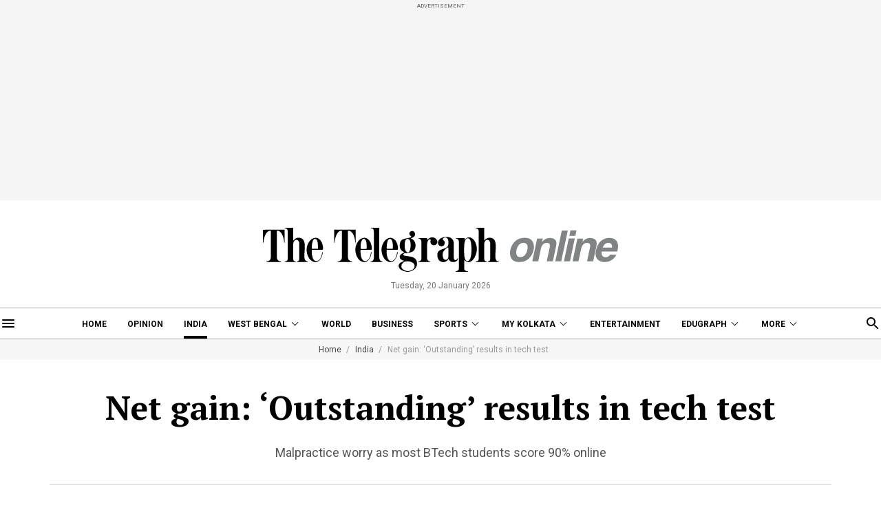

--- FILE ---
content_type: application/javascript; charset=utf-8
request_url: https://fundingchoicesmessages.google.com/f/AGSKWxUTsh3bgMPPNaoxg2WDdzhaznpmGToVe6QkOm2jR801mo3hlIzykl76bxruehQDBdXqT2OkBPLeHOAnzT2CwjAESwnw09Bg_z2itEqnzkA1jpbEWC9avmDt_DvXVbBz-9ItR4jUoA3IMvQUEZ688hMSKw0gQbixkcVMZ5pvbBSGwfDDK2JAU7MMoPNh/_/ad_companion?/holl_ad./ad-channel--120x600c./advert01.
body_size: -1290
content:
window['cf0c77d7-69fa-4727-b7d2-d1dd42c005a2'] = true;